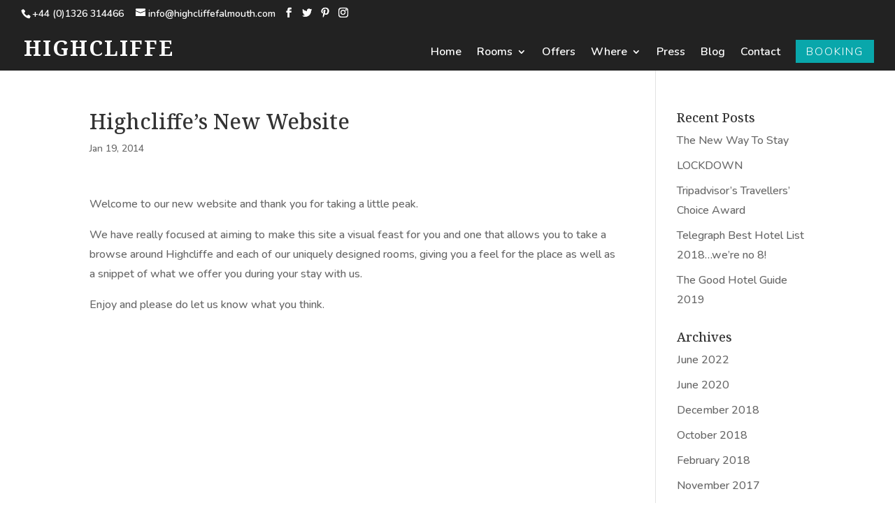

--- FILE ---
content_type: text/html; charset=UTF-8
request_url: https://highcliffefalmouth.com/highcliffes-new-website/
body_size: 8626
content:
<!DOCTYPE html><html lang="en-GB"><head><meta name="google-site-verification" content="SMAcUIdIhUFxe7znMyBmhM53XNvL2bhQC81WtLdjC3o" /><meta charset="UTF-8" /><meta http-equiv="X-UA-Compatible" content="IE=edge"><link rel="pingback" href="https://highcliffefalmouth.com/xmlrpc.php" /> <script type="text/javascript">document.documentElement.className = 'js';</script> <script>var et_site_url='https://highcliffefalmouth.com';var et_post_id='2177';function et_core_page_resource_fallback(a,b){"undefined"===typeof b&&(b=a.sheet.cssRules&&0===a.sheet.cssRules.length);b&&(a.onerror=null,a.onload=null,a.href?a.href=et_site_url+"/?et_core_page_resource="+a.id+et_post_id:a.src&&(a.src=et_site_url+"/?et_core_page_resource="+a.id+et_post_id))}</script><meta name='robots' content='max-image-preview:large' />  <script data-cfasync="false" data-pagespeed-no-defer>//
	var gtm4wp_datalayer_name = "dataLayer";
	var dataLayer = dataLayer || [];
//</script> <link media="all" href="https://highcliffefalmouth.com/wp-content/cache/autoptimize/css/autoptimize_379590e2b1ccec5ba1dc9709c92f6e8e.css" rel="stylesheet" /><title>Highcliffe&#039;s New Website - Highcliffe</title><meta name="description" content="We have really focused at aiming to make this site a visual feast for you and one that allows you to take a browse around Highcliffe and each of our uniquely designed rooms" /><meta name="robots" content="index, follow, max-snippet:-1, max-image-preview:large, max-video-preview:-1" /><link rel="canonical" href="https://highcliffefalmouth.com/highcliffes-new-website/" /><meta property="og:locale" content="en_GB" /><meta property="og:type" content="article" /><meta property="og:title" content="Highcliffe&#039;s New Website - Highcliffe" /><meta property="og:description" content="We have really focused at aiming to make this site a visual feast for you and one that allows you to take a browse around Highcliffe and each of our uniquely designed rooms" /><meta property="og:url" content="https://highcliffefalmouth.com/highcliffes-new-website/" /><meta property="og:site_name" content="Highcliffe" /><meta property="article:publisher" content="https://www.facebook.com/HighcliffeFalmouth" /><meta property="article:published_time" content="2014-01-19T17:39:33+00:00" /><meta property="og:image" content="https://highcliffefalmouth.com/wp-content/uploads/2018/12/Header_5_0282.jpg" /><meta property="og:image:width" content="1920" /><meta property="og:image:height" content="1339" /><meta name="twitter:card" content="summary_large_image" /><meta name="twitter:creator" content="@HighcliffeBB" /><meta name="twitter:site" content="@HighcliffeBB" /><meta name="twitter:label1" content="Written by"><meta name="twitter:data1" content="rossbullen"> <script type="application/ld+json" class="yoast-schema-graph">{"@context":"https://schema.org","@graph":[{"@type":"WebSite","@id":"https://highcliffefalmouth.com/#website","url":"https://highcliffefalmouth.com/","name":"Highcliffe","description":"Contemporary Bed &amp; Breakfast, Falmouth Cornwall","potentialAction":[{"@type":"SearchAction","target":"https://highcliffefalmouth.com/?s={search_term_string}","query-input":"required name=search_term_string"}],"inLanguage":"en-GB"},{"@type":"WebPage","@id":"https://highcliffefalmouth.com/highcliffes-new-website/#webpage","url":"https://highcliffefalmouth.com/highcliffes-new-website/","name":"Highcliffe's New Website - Highcliffe","isPartOf":{"@id":"https://highcliffefalmouth.com/#website"},"datePublished":"2014-01-19T17:39:33+00:00","dateModified":"2014-01-19T17:39:33+00:00","author":{"@id":"https://highcliffefalmouth.com/#/schema/person/8d5deef66bbecf13751c4f5559517b34"},"description":"We have really focused at aiming to make this site a visual feast for you and one that allows you to take a browse around Highcliffe and each of our uniquely designed rooms","inLanguage":"en-GB","potentialAction":[{"@type":"ReadAction","target":["https://highcliffefalmouth.com/highcliffes-new-website/"]}]},{"@type":"Person","@id":"https://highcliffefalmouth.com/#/schema/person/8d5deef66bbecf13751c4f5559517b34","name":"rossbullen","image":{"@type":"ImageObject","@id":"https://highcliffefalmouth.com/#personlogo","inLanguage":"en-GB","url":"https://secure.gravatar.com/avatar/d1e30ca8a5b4cc4a474aa4e223ff3dfc?s=96&d=mm&r=g","caption":"rossbullen"}}]}</script> <link rel='dns-prefetch' href='//www.freetobook.com' /><link rel='dns-prefetch' href='//fonts.googleapis.com' /><link rel='dns-prefetch' href='//netdna.bootstrapcdn.com' /><link rel='dns-prefetch' href='//use.fontawesome.com' /><link rel="alternate" type="application/rss+xml" title="Highcliffe &raquo; Feed" href="https://highcliffefalmouth.com/feed/" /><link rel="alternate" type="application/rss+xml" title="Highcliffe &raquo; Comments Feed" href="https://highcliffefalmouth.com/comments/feed/" /> <script type="text/javascript">window._wpemojiSettings = {"baseUrl":"https:\/\/s.w.org\/images\/core\/emoji\/14.0.0\/72x72\/","ext":".png","svgUrl":"https:\/\/s.w.org\/images\/core\/emoji\/14.0.0\/svg\/","svgExt":".svg","source":{"concatemoji":"https:\/\/highcliffefalmouth.com\/wp-includes\/js\/wp-emoji-release.min.js?ver=9f73eb25629f7c5f42bba7f178144891"}};
/*! This file is auto-generated */
!function(i,n){var o,s,e;function c(e){try{var t={supportTests:e,timestamp:(new Date).valueOf()};sessionStorage.setItem(o,JSON.stringify(t))}catch(e){}}function p(e,t,n){e.clearRect(0,0,e.canvas.width,e.canvas.height),e.fillText(t,0,0);var t=new Uint32Array(e.getImageData(0,0,e.canvas.width,e.canvas.height).data),r=(e.clearRect(0,0,e.canvas.width,e.canvas.height),e.fillText(n,0,0),new Uint32Array(e.getImageData(0,0,e.canvas.width,e.canvas.height).data));return t.every(function(e,t){return e===r[t]})}function u(e,t,n){switch(t){case"flag":return n(e,"\ud83c\udff3\ufe0f\u200d\u26a7\ufe0f","\ud83c\udff3\ufe0f\u200b\u26a7\ufe0f")?!1:!n(e,"\ud83c\uddfa\ud83c\uddf3","\ud83c\uddfa\u200b\ud83c\uddf3")&&!n(e,"\ud83c\udff4\udb40\udc67\udb40\udc62\udb40\udc65\udb40\udc6e\udb40\udc67\udb40\udc7f","\ud83c\udff4\u200b\udb40\udc67\u200b\udb40\udc62\u200b\udb40\udc65\u200b\udb40\udc6e\u200b\udb40\udc67\u200b\udb40\udc7f");case"emoji":return!n(e,"\ud83e\udef1\ud83c\udffb\u200d\ud83e\udef2\ud83c\udfff","\ud83e\udef1\ud83c\udffb\u200b\ud83e\udef2\ud83c\udfff")}return!1}function f(e,t,n){var r="undefined"!=typeof WorkerGlobalScope&&self instanceof WorkerGlobalScope?new OffscreenCanvas(300,150):i.createElement("canvas"),a=r.getContext("2d",{willReadFrequently:!0}),o=(a.textBaseline="top",a.font="600 32px Arial",{});return e.forEach(function(e){o[e]=t(a,e,n)}),o}function t(e){var t=i.createElement("script");t.src=e,t.defer=!0,i.head.appendChild(t)}"undefined"!=typeof Promise&&(o="wpEmojiSettingsSupports",s=["flag","emoji"],n.supports={everything:!0,everythingExceptFlag:!0},e=new Promise(function(e){i.addEventListener("DOMContentLoaded",e,{once:!0})}),new Promise(function(t){var n=function(){try{var e=JSON.parse(sessionStorage.getItem(o));if("object"==typeof e&&"number"==typeof e.timestamp&&(new Date).valueOf()<e.timestamp+604800&&"object"==typeof e.supportTests)return e.supportTests}catch(e){}return null}();if(!n){if("undefined"!=typeof Worker&&"undefined"!=typeof OffscreenCanvas&&"undefined"!=typeof URL&&URL.createObjectURL&&"undefined"!=typeof Blob)try{var e="postMessage("+f.toString()+"("+[JSON.stringify(s),u.toString(),p.toString()].join(",")+"));",r=new Blob([e],{type:"text/javascript"}),a=new Worker(URL.createObjectURL(r),{name:"wpTestEmojiSupports"});return void(a.onmessage=function(e){c(n=e.data),a.terminate(),t(n)})}catch(e){}c(n=f(s,u,p))}t(n)}).then(function(e){for(var t in e)n.supports[t]=e[t],n.supports.everything=n.supports.everything&&n.supports[t],"flag"!==t&&(n.supports.everythingExceptFlag=n.supports.everythingExceptFlag&&n.supports[t]);n.supports.everythingExceptFlag=n.supports.everythingExceptFlag&&!n.supports.flag,n.DOMReady=!1,n.readyCallback=function(){n.DOMReady=!0}}).then(function(){return e}).then(function(){var e;n.supports.everything||(n.readyCallback(),(e=n.source||{}).concatemoji?t(e.concatemoji):e.wpemoji&&e.twemoji&&(t(e.twemoji),t(e.wpemoji)))}))}((window,document),window._wpemojiSettings);</script> <meta content="Divi Child Theme v.1.0.0" name="generator"/><link rel='stylesheet' id='wtfdivi-user-css-css' href='https://highcliffefalmouth.com/wp-content/cache/autoptimize/css/autoptimize_single_404d352dfe07748b157a6647eb072b54.css?ver=1547468376' type='text/css' media='all' /><link rel='stylesheet' id='smls-google-fonts-sans-css' href='https://fonts.googleapis.com/css?family=Open+Sans%3A400%2C300%2C600%2C700%2C800&#038;ver=9f73eb25629f7c5f42bba7f178144891' type='text/css' media='all' /><link rel='stylesheet' id='smls-google-fonts-roboto-css' href='https://fonts.googleapis.com/css?family=Roboto%3A400%2C300italic%2C400italic%2C500%2C500italic%2C700%2C700italic%2C900italic%2C900&#038;ver=9f73eb25629f7c5f42bba7f178144891' type='text/css' media='all' /><link rel='stylesheet' id='smls-google-fonts-lato-css' href='https://fonts.googleapis.com/css?family=Lato%3A400%2C300italic%2C400italic%2C700%2C700italic%2C900italic%2C900&#038;ver=9f73eb25629f7c5f42bba7f178144891' type='text/css' media='all' /><link rel='stylesheet' id='smls-google-fonts-montserrat-css' href='https://fonts.googleapis.com/css?family=Montserrat%3A400%2C700&#038;ver=9f73eb25629f7c5f42bba7f178144891' type='text/css' media='all' /><link rel='stylesheet' id='smls-google-fonts-merriweather-css' href='https://fonts.googleapis.com/css?family=Merriweather+Sans%3A300%2C400%2C700%2C800+Sans%3A300%2C400%2C700&#038;ver=9f73eb25629f7c5f42bba7f178144891' type='text/css' media='all' /><link rel='stylesheet' id='smls-google-fonts-droid-css' href='https://fonts.googleapis.com/css?family=Droid+Sans%3A400%2C700&#038;ver=9f73eb25629f7c5f42bba7f178144891' type='text/css' media='all' /><link rel='stylesheet' id='smls-google-fonts-oxygen-css' href='https://fonts.googleapis.com/css?family=Oxygen%3A300%2C400%2C700&#038;ver=9f73eb25629f7c5f42bba7f178144891' type='text/css' media='all' /><link rel='stylesheet' id='smls-google-fonts-raleway-css' href='https://fonts.googleapis.com/css?family=Raleway%3A100%2C200%2C300%2C400%2C500%2C600%2C700%2C800%2C900&#038;ver=9f73eb25629f7c5f42bba7f178144891' type='text/css' media='all' /><link rel='stylesheet' id='font-awesome-css' href='//netdna.bootstrapcdn.com/font-awesome/latest/css/font-awesome.min.css?ver=9f73eb25629f7c5f42bba7f178144891' type='text/css' media='all' /><link rel='stylesheet' id='et-builder-googlefonts-cached-css' href='https://fonts.googleapis.com/css?family=Noto+Serif:regular,italic,700,700italic|Nunito:200,200italic,300,300italic,regular,italic,600,600italic,700,700italic,800,800italic,900,900italic&#038;subset=latin,latin-ext&#038;display=swap' type='text/css' media='all' /><link rel='stylesheet' id='font-awesome-official-css' href='https://use.fontawesome.com/releases/v5.12.0/css/all.css' type='text/css' media='all' integrity="sha384-REHJTs1r2ErKBuJB0fCK99gCYsVjwxHrSU0N7I1zl9vZbggVJXRMsv/sLlOAGb4M" crossorigin="anonymous" /><link rel='stylesheet' id='dashicons-css' href='https://highcliffefalmouth.com/wp-includes/css/dashicons.min.css?ver=9f73eb25629f7c5f42bba7f178144891' type='text/css' media='all' /><link rel='stylesheet' id='font-awesome-official-v4shim-css' href='https://use.fontawesome.com/releases/v5.12.0/css/v4-shims.css' type='text/css' media='all' integrity="sha384-AL44/7DEVqkvY9j8IjGLGZgFmHAjuHa+2RIWKxDliMNIfSs9g14/BRpYwHrWQgz6" crossorigin="anonymous" /><link rel='stylesheet' id='myStyleSheets2-css' href='https://www.freetobook.com/affiliates/dynamicWidget/styles/widget-css.php?w_id=9599&#038;w_tkn=LAlpCrgvSvOBLiTRlRGVwNr0EHsy5j1iBtOqrrzpAugLct6EPLmhqeHbn9l7G&#038;ver=9f73eb25629f7c5f42bba7f178144891' type='text/css' media='all' /> <script type='text/javascript' src='https://www.freetobook.com/affiliates/dynamicWidget/js/wordpress-widget-js.php?w_id=9599&#038;w_tkn=LAlpCrgvSvOBLiTRlRGVwNr0EHsy5j1iBtOqrrzpAugLct6EPLmhqeHbn9l7G&#038;ver=1.0' id='freetobook-js-js'></script> <script type='text/javascript' src='https://highcliffefalmouth.com/wp-includes/js/jquery/jquery.min.js?ver=3.7.0' id='jquery-core-js'></script> <script type='text/javascript' id='et-core-api-spam-recaptcha-js-extra'>var et_core_api_spam_recaptcha = {"site_key":"","page_action":{"action":"highcliffes_new_website"}};</script> <link rel="https://api.w.org/" href="https://highcliffefalmouth.com/wp-json/" /><link rel="alternate" type="application/json" href="https://highcliffefalmouth.com/wp-json/wp/v2/posts/2177" /><link rel="EditURI" type="application/rsd+xml" title="RSD" href="https://highcliffefalmouth.com/xmlrpc.php?rsd" /><link rel='shortlink' href='https://highcliffefalmouth.com/?p=2177' /><link rel="alternate" type="application/json+oembed" href="https://highcliffefalmouth.com/wp-json/oembed/1.0/embed?url=https%3A%2F%2Fhighcliffefalmouth.com%2Fhighcliffes-new-website%2F" /><link rel="alternate" type="text/xml+oembed" href="https://highcliffefalmouth.com/wp-json/oembed/1.0/embed?url=https%3A%2F%2Fhighcliffefalmouth.com%2Fhighcliffes-new-website%2F&#038;format=xml" />  <script data-cfasync="false" data-pagespeed-no-defer>//
var google_tag_params = {"pagePostType":"post","pagePostType2":"single-post","pageCategory":["highcliffe"],"pageAttributes":["falmouth","highcliffe-bb"],"pagePostAuthor":"rossbullen"};
	var dataLayer_content = {"pagePostType":"post","pagePostType2":"single-post","pageCategory":["highcliffe"],"pageAttributes":["falmouth","highcliffe-bb"],"pagePostAuthor":"rossbullen","google_tag_params":window.google_tag_params};
	dataLayer.push( dataLayer_content );//</script> <script data-cfasync="false">//
(function(w,d,s,l,i){w[l]=w[l]||[];w[l].push({'gtm.start':
new Date().getTime(),event:'gtm.js'});var f=d.getElementsByTagName(s)[0],
j=d.createElement(s),dl=l!='dataLayer'?'&l='+l:'';j.async=true;j.src=
'//www.googletagmanager.com/gtm.'+'js?id='+i+dl;f.parentNode.insertBefore(j,f);
})(window,document,'script','dataLayer','GTM-M7FG4WT');//</script> <meta name="viewport" content="width=device-width, initial-scale=1.0, maximum-scale=1.0, user-scalable=0" /><link rel="shortcut icon" href="" />  <script type='text/javascript'>!function(f,b,e,v,n,t,s){if(f.fbq)return;n=f.fbq=function(){n.callMethod?
n.callMethod.apply(n,arguments):n.queue.push(arguments)};if(!f._fbq)f._fbq=n;
n.push=n;n.loaded=!0;n.version='2.0';n.queue=[];t=b.createElement(e);t.async=!0;
t.src=v;s=b.getElementsByTagName(e)[0];s.parentNode.insertBefore(t,s)}(window,
document,'script','https://connect.facebook.net/en_US/fbevents.js');</script>  <script type='text/javascript'>fbq('init', '846311386205771', {}, {
    "agent": "wordpress-6.3.7-3.0.1"
});</script><script type='text/javascript'>fbq('track', 'PageView', []);</script>  <noscript> <img height="1" width="1" style="display:none" alt="fbpx"
src="https://www.facebook.com/tr?id=846311386205771&ev=PageView&noscript=1" /> </noscript></head><body data-rsssl=1 class="post-template-default single single-post postid-2177 single-format-standard dbdb_divi_2_4_up desktop et_button_custom_icon et_pb_button_helper_class et_transparent_nav et_fullwidth_nav et_fullwidth_secondary_nav et_fixed_nav et_show_nav et_secondary_nav_enabled et_secondary_nav_two_panels et_primary_nav_dropdown_animation_fade et_secondary_nav_dropdown_animation_fade et_header_style_left et_pb_footer_columns3 et_cover_background et_pb_gutter windows et_pb_gutters3 et_right_sidebar et_divi_theme et-db et_minified_js et_minified_css"><div id="page-container"><div id="top-header"><div class="container clearfix"><div id="et-info"> <span id="et-info-phone"><a href="tel:441326314466">+44 (0)1326 314466</a></span> <a href="mailto:info@highcliffefalmouth.com"><span id="et-info-email">info@highcliffefalmouth.com</span></a><ul class="et-social-icons"><li class="et-social-icon et-social-facebook"> <a target="_blank" href="https://www.facebook.com/HighcliffeFalmouth" class="icon"> <span>Facebook</span> </a></li><li class="et-social-icon et-social-twitter"> <a target="_blank" href="https://twitter.com/HighcliffeBB" class="icon"> <span>Twitter</span> </a></li><li class="et-social-icon et-social-pinterest"> <a target="_blank" href="https://www.pinterest.co.uk/highcliffe/" class="icon"> <span>Pinterest</span> </a></li><li class="et-social-icon et-social-instagram"> <a target="_blank" href="https://www.instagram.com/highcliffebb/" class="icon"> <span>Instagram</span> </a></li></ul></div><div class="cta"><a href="/highcliffe-booking-information/">Booking</a></div><div id="et-secondary-menu"><div class="et_duplicate_social_icons"><ul class="et-social-icons"><li class="et-social-icon et-social-facebook"> <a target="_blank" href="https://www.facebook.com/HighcliffeFalmouth" class="icon"> <span>Facebook</span> </a></li><li class="et-social-icon et-social-twitter"> <a target="_blank" href="https://twitter.com/HighcliffeBB" class="icon"> <span>Twitter</span> </a></li><li class="et-social-icon et-social-pinterest"> <a target="_blank" href="https://www.pinterest.co.uk/highcliffe/" class="icon"> <span>Pinterest</span> </a></li><li class="et-social-icon et-social-instagram"> <a target="_blank" href="https://www.instagram.com/highcliffebb/" class="icon"> <span>Instagram</span> </a></li></ul></div></div></div></div><header id="main-header" data-height-onload="40"><div class="container clearfix et_menu_container"><div class="logo_container"> <span class="logo_helper"></span> <a href="https://highcliffefalmouth.com/"> <img src="https://highcliffefalmouth.com/wp-content/themes/Divi/images/logo.png" alt="Highcliffe" id="logo" data-height-percentage="30" /><div id="db_title_and_tagline"><h1 id="logo-text">Highcliffe</h1><h5 id="logo-tagline" class="logo-tagline">Contemporary Bed &amp; Breakfast, Falmouth Cornwall</h5></div> </a></div><div id="et-top-navigation" data-height="40" data-fixed-height="40"><nav id="top-menu-nav"><ul id="top-menu" class="nav"><li id="menu-item-216269" class="menu-item menu-item-type-post_type menu-item-object-page menu-item-home menu-item-216269"><a href="https://highcliffefalmouth.com/">Home</a></li><li id="menu-item-216631" class="menu-item menu-item-type-post_type menu-item-object-page menu-item-has-children menu-item-216631"><a href="https://highcliffefalmouth.com/rooms/">Rooms</a><ul class="sub-menu"><li id="menu-item-216268" class="menu-item menu-item-type-post_type menu-item-object-page menu-item-216268"><a href="https://highcliffefalmouth.com/room-1/">Room 1 – Double</a></li><li id="menu-item-216632" class="menu-item menu-item-type-post_type menu-item-object-page menu-item-216632"><a href="https://highcliffefalmouth.com/room-2/">Room 2 – Double Suite</a></li><li id="menu-item-216633" class="menu-item menu-item-type-post_type menu-item-object-page menu-item-216633"><a href="https://highcliffefalmouth.com/room-3/">Room 3 – Double</a></li><li id="menu-item-216635" class="menu-item menu-item-type-post_type menu-item-object-page menu-item-216635"><a href="https://highcliffefalmouth.com/room-5/">Room 5 – Double</a></li><li id="menu-item-216636" class="menu-item menu-item-type-post_type menu-item-object-page menu-item-216636"><a href="https://highcliffefalmouth.com/room-6/">Room 6 – Single</a></li><li id="menu-item-216637" class="menu-item menu-item-type-post_type menu-item-object-page menu-item-216637"><a href="https://highcliffefalmouth.com/room-7/">Room 7 – Penthouse Suite</a></li><li id="menu-item-216638" class="menu-item menu-item-type-post_type menu-item-object-page menu-item-216638"><a href="https://highcliffefalmouth.com/room-8/">Room 8 – Double</a></li></ul></li><li id="menu-item-230366" class="menu-item menu-item-type-post_type menu-item-object-page menu-item-230366"><a href="https://highcliffefalmouth.com/offers-2/">Offers</a></li><li id="menu-item-216640" class="menu-item menu-item-type-post_type menu-item-object-page menu-item-has-children menu-item-216640"><a href="https://highcliffefalmouth.com/whereabouts/">Where</a><ul class="sub-menu"><li id="menu-item-216642" class="menu-item menu-item-type-post_type menu-item-object-page menu-item-216642"><a href="https://highcliffefalmouth.com/location/">Our Location</a></li><li id="menu-item-216641" class="menu-item menu-item-type-post_type menu-item-object-page menu-item-has-children menu-item-216641"><a href="https://highcliffefalmouth.com/about-falmouth/">About Falmouth</a><ul class="sub-menu"><li id="menu-item-216644" class="menu-item menu-item-type-post_type menu-item-object-page menu-item-216644"><a href="https://highcliffefalmouth.com/beaches-in-falmouth/">Beaches In Falmouth</a></li><li id="menu-item-216645" class="menu-item menu-item-type-post_type menu-item-object-page menu-item-216645"><a href="https://highcliffefalmouth.com/eating-out-in-falmouth/">Eating Out</a></li><li id="menu-item-216643" class="menu-item menu-item-type-post_type menu-item-object-page menu-item-216643"><a href="https://highcliffefalmouth.com/falmouth-attractions/">Attractions</a></li><li id="menu-item-216646" class="menu-item menu-item-type-post_type menu-item-object-page menu-item-216646"><a href="https://highcliffefalmouth.com/falmouth-events/">Falmouth Events</a></li></ul></li></ul></li><li id="menu-item-216648" class="menu-item menu-item-type-post_type menu-item-object-page menu-item-216648"><a href="https://highcliffefalmouth.com/press/">Press</a></li><li id="menu-item-219011" class="menu-item menu-item-type-post_type menu-item-object-page menu-item-219011"><a href="https://highcliffefalmouth.com/blog/">Blog</a></li><li id="menu-item-218473" class="menu-item menu-item-type-post_type menu-item-object-page menu-item-218473"><a href="https://highcliffefalmouth.com/contact-us/">Contact</a></li><li id="menu-item-216652" class="menu-cta menu-item menu-item-type-post_type menu-item-object-page menu-item-216652"><a href="https://highcliffefalmouth.com/highcliffe-booking-information/">Booking</a></li></ul></nav><div id="et_mobile_nav_menu"><div class="mobile_nav closed"> <span class="select_page">Select Page</span> <span class="mobile_menu_bar mobile_menu_bar_toggle"></span></div></div></div></div><div class="et_search_outer"><div class="container et_search_form_container"><form role="search" method="get" class="et-search-form" action="https://highcliffefalmouth.com/"> <input type="search" class="et-search-field" placeholder="Search &hellip;" value="" name="s" title="Search for:" /></form> <span class="et_close_search_field"></span></div></div></header><div id="et-main-area"><div id="main-content"><div class="container"><div id="content-area" class="clearfix"><div id="left-area"><article id="post-2177" class="et_pb_post post-2177 post type-post status-publish format-standard hentry category-highcliffe tag-falmouth tag-highcliffe-bb"><div class="et_post_meta_wrapper"><h1 class="entry-title">Highcliffe&#8217;s New Website</h1><p class="post-meta"><span class="published">Jan 19, 2014</span></p></div><div class="entry-content"><p>Welcome to our new website and thank you for taking a little peak.</p><p>We have really focused at aiming to make this site a visual feast for you and one that allows you to take a browse around Highcliffe and each of our uniquely designed rooms, giving you a feel for the place as well as a snippet of what we offer you during your stay with us.</p><p>Enjoy and please do let us know what you think.</p></div><div class="et_post_meta_wrapper"></div></article></div><div id="sidebar"><div id="recent-posts-2" class="et_pb_widget widget_recent_entries"><h4 class="widgettitle">Recent Posts</h4><ul><li> <a href="https://highcliffefalmouth.com/the-new-way-to-stay/">The New Way To Stay</a></li><li> <a href="https://highcliffefalmouth.com/lockdown/">LOCKDOWN</a></li><li> <a href="https://highcliffefalmouth.com/tripadvisors-travellers-choice-award/">Tripadvisor&#8217;s Travellers&#8217; Choice Award</a></li><li> <a href="https://highcliffefalmouth.com/telegraph-best-hotel-list-2018-were-no-8/">Telegraph Best Hotel List 2018&#8230;we’re no 8!</a></li><li> <a href="https://highcliffefalmouth.com/the-good-hotel-guide-2019/">The Good Hotel Guide 2019</a></li></ul></div><div id="archives-2" class="et_pb_widget widget_archive"><h4 class="widgettitle">Archives</h4><ul><li><a href='https://highcliffefalmouth.com/2022/06/'>June 2022</a></li><li><a href='https://highcliffefalmouth.com/2020/06/'>June 2020</a></li><li><a href='https://highcliffefalmouth.com/2018/12/'>December 2018</a></li><li><a href='https://highcliffefalmouth.com/2018/10/'>October 2018</a></li><li><a href='https://highcliffefalmouth.com/2018/02/'>February 2018</a></li><li><a href='https://highcliffefalmouth.com/2017/11/'>November 2017</a></li><li><a href='https://highcliffefalmouth.com/2017/10/'>October 2017</a></li><li><a href='https://highcliffefalmouth.com/2017/08/'>August 2017</a></li><li><a href='https://highcliffefalmouth.com/2017/03/'>March 2017</a></li><li><a href='https://highcliffefalmouth.com/2017/01/'>January 2017</a></li><li><a href='https://highcliffefalmouth.com/2016/06/'>June 2016</a></li><li><a href='https://highcliffefalmouth.com/2016/05/'>May 2016</a></li><li><a href='https://highcliffefalmouth.com/2016/03/'>March 2016</a></li><li><a href='https://highcliffefalmouth.com/2016/02/'>February 2016</a></li><li><a href='https://highcliffefalmouth.com/2016/01/'>January 2016</a></li><li><a href='https://highcliffefalmouth.com/2015/12/'>December 2015</a></li><li><a href='https://highcliffefalmouth.com/2015/02/'>February 2015</a></li><li><a href='https://highcliffefalmouth.com/2014/10/'>October 2014</a></li><li><a href='https://highcliffefalmouth.com/2014/09/'>September 2014</a></li><li><a href='https://highcliffefalmouth.com/2014/07/'>July 2014</a></li><li><a href='https://highcliffefalmouth.com/2014/06/'>June 2014</a></li><li><a href='https://highcliffefalmouth.com/2014/05/'>May 2014</a></li><li><a href='https://highcliffefalmouth.com/2014/04/'>April 2014</a></li><li><a href='https://highcliffefalmouth.com/2014/01/'>January 2014</a></li></ul></div></div></div></div></div> <span class="et_pb_scroll_top et-pb-icon"></span><footer id="main-footer"><div class="container"><div id="footer-widgets" class="clearfix"><div class="footer-widget"><div id="text-2" class="fwidget et_pb_widget widget_text"><h4 class="title">Contact Us</h4><div class="textwidget"><p><strong>Address:</strong><br /> 22 Melvill Rd, Falmouth, Cornwall TR11 4AR</p><p><strong>Tel (9am &#8211; 8.30pm): </strong><a href="tel:441326314466">01326 314466</a></p><p><strong>Email: </strong><a href="mailto:info@highcliffefalmouth.com">info@highcliffefalmouth.com</a></p></div></div></div><div class="footer-widget"><div id="nav_menu-2" class="fwidget et_pb_widget widget_nav_menu"><h4 class="title">Information</h4><div class="menu-footer-menu-info-container"><ul id="menu-footer-menu-info" class="menu"><li id="menu-item-218426" class="menu-item menu-item-type-post_type menu-item-object-page menu-item-218426"><a href="https://highcliffefalmouth.com/faq/">FAQs</a></li><li id="menu-item-218427" class="menu-item menu-item-type-post_type menu-item-object-page menu-item-218427"><a href="https://highcliffefalmouth.com/highcliffe-booking-information/">How to Make a Booking</a></li><li id="menu-item-218429" class="menu-item menu-item-type-post_type menu-item-object-page menu-item-218429"><a href="https://highcliffefalmouth.com/location/">How to Find Us</a></li><li id="menu-item-218431" class="menu-item menu-item-type-post_type menu-item-object-page menu-item-218431"><a href="https://highcliffefalmouth.com/blog/">Blog</a></li></ul></div></div></div><div class="footer-widget"><div id="nav_menu-3" class="fwidget et_pb_widget widget_nav_menu"><h4 class="title">Policies &#038; Legal</h4><div class="menu-footer-policies-container"><ul id="menu-footer-policies" class="menu"><li id="menu-item-218437" class="menu-item menu-item-type-post_type menu-item-object-page menu-item-218437"><a href="https://highcliffefalmouth.com/highcliffe-terms-and-conditions/">Terms &#038; Conditions</a></li><li id="menu-item-218438" class="menu-item menu-item-type-post_type menu-item-object-page menu-item-218438"><a href="https://highcliffefalmouth.com/privacy-policy/">Privacy Policy</a></li><li id="menu-item-218439" class="menu-item menu-item-type-post_type menu-item-object-page menu-item-218439"><a href="https://highcliffefalmouth.com/disclaimer/">Disclaimer</a></li><li id="menu-item-218440" class="menu-item menu-item-type-post_type menu-item-object-page menu-item-218440"><a href="https://highcliffefalmouth.com/location/access-statement/">Access Statement</a></li></ul></div></div></div></div></div><div id="footer-bottom"><div class="container clearfix"><ul class="et-social-icons"><li class="et-social-icon et-social-facebook"> <a target="_blank" href="https://www.facebook.com/HighcliffeFalmouth" class="icon"> <span>Facebook</span> </a></li><li class="et-social-icon et-social-twitter"> <a target="_blank" href="https://twitter.com/HighcliffeBB" class="icon"> <span>Twitter</span> </a></li><li class="et-social-icon et-social-pinterest"> <a target="_blank" href="https://www.pinterest.co.uk/highcliffe/" class="icon"> <span>Pinterest</span> </a></li><li class="et-social-icon et-social-instagram"> <a target="_blank" href="https://www.instagram.com/highcliffebb/" class="icon"> <span>Instagram</span> </a></li></ul><div id="footer-info">© Copyright 2024 Highcliffe Hotel, Bed &amp; Breakfast, Guest Accommodation, Room Only, Cornwall, TR11 4AR. All Rights Reserved.  Sister Co to INDIDOG Restaurant On The Harbour, Falmouth, Cornwall</div></div></div></footer></div></div>  <script>jQuery(function($){
		$(".db_background_url").click(function(){
			var url = $(this).data('db_background_url');
			if (url.indexOf('#') == 0 || url.indexOf('.') == 0) {
				et_pb_smooth_scroll($(url), false, 800);
			} else {
				document.location=url;
			}
		});
	});</script>  <noscript><iframe src="https://www.googletagmanager.com/ns.html?id=GTM-M7FG4WT"
height="0" width="0" style="display:none;visibility:hidden"></iframe></noscript><div id='fb-pxl-ajax-code'></div><link rel='stylesheet' id='et-builder-googlefonts-css' href='https://fonts.googleapis.com/css?family=Noto+Serif:100,200,300,regular,500,600,700,800,900,100italic,200italic,300italic,italic,500italic,600italic,700italic,800italic,900italic|Nunito:200,300,regular,500,600,700,800,900,200italic,300italic,italic,500italic,600italic,700italic,800italic,900italic&#038;subset=latin,latin-ext&#038;display=swap' type='text/css' media='all' /> <script type='text/javascript' id='divi-custom-script-js-extra'>var DIVI = {"item_count":"%d Item","items_count":"%d Items"};
var et_shortcodes_strings = {"previous":"Previous","next":"Next"};
var et_pb_custom = {"ajaxurl":"https:\/\/highcliffefalmouth.com\/wp-admin\/admin-ajax.php","images_uri":"https:\/\/highcliffefalmouth.com\/wp-content\/themes\/Divi\/images","builder_images_uri":"https:\/\/highcliffefalmouth.com\/wp-content\/themes\/Divi\/includes\/builder\/images","et_frontend_nonce":"28d98abb9b","subscription_failed":"Please, check the fields below to make sure you entered the correct information.","et_ab_log_nonce":"d6dadd7543","fill_message":"Please, fill in the following fields:","contact_error_message":"Please, fix the following errors:","invalid":"Invalid email","captcha":"Captcha","prev":"Prev","previous":"Previous","next":"Next","wrong_captcha":"You entered the wrong number in captcha.","wrong_checkbox":"Checkbox","ignore_waypoints":"no","is_divi_theme_used":"1","widget_search_selector":".widget_search","ab_tests":[],"is_ab_testing_active":"","page_id":"2177","unique_test_id":"","ab_bounce_rate":"5","is_cache_plugin_active":"yes","is_shortcode_tracking":"","tinymce_uri":""}; var et_builder_utils_params = {"condition":{"diviTheme":true,"extraTheme":false},"scrollLocations":["app","top"],"builderScrollLocations":{"desktop":"app","tablet":"app","phone":"app"},"onloadScrollLocation":"app","builderType":"fe"}; var et_frontend_scripts = {"builderCssContainerPrefix":"#et-boc","builderCssLayoutPrefix":"#et-boc .et-l"};
var et_pb_box_shadow_elements = [];
var et_pb_motion_elements = {"desktop":[],"tablet":[],"phone":[]};
var et_pb_sticky_elements = [];</script> <script defer src="https://highcliffefalmouth.com/wp-content/cache/autoptimize/js/autoptimize_eed68cadcbde2438c0c8b4555ab5a12a.js"></script></body></html>
<!-- *´¨)
     ¸.•´¸.•*´¨) ¸.•*¨)
     (¸.•´ (¸.•` ¤ Comet Cache is Fully Functional ¤ ´¨) -->

<!-- Cache File Version Salt:       n/a -->

<!-- Cache File URL:                https://highcliffefalmouth.com/highcliffes-new-website/ -->
<!-- Cache File Path:               /cache/comet-cache/cache/https/highcliffefalmouth-com/highcliffes-new-website.html -->

<!-- Cache File Generated Via:      HTTP request -->
<!-- Cache File Generated On:       Jan 24th, 2026 @ 1:37 am UTC -->
<!-- Cache File Generated In:       0.82361 seconds -->

<!-- Cache File Expires On:         Jan 31st, 2026 @ 1:37 am UTC -->
<!-- Cache File Auto-Rebuild On:    Jan 31st, 2026 @ 1:37 am UTC -->

<!-- Loaded via Cache On:    Jan 24th, 2026 @ 6:47 am UTC -->
<!-- Loaded via Cache In:    0.00060 seconds -->

--- FILE ---
content_type: text/css
request_url: https://highcliffefalmouth.com/wp-content/cache/autoptimize/css/autoptimize_single_404d352dfe07748b157a6647eb072b54.css?ver=1547468376
body_size: 18
content:
.et_pb_toggle_open .et_pb_toggle_title:before{display:block !important;content:"\e04f"}.et_pb_gallery_grid .et_pb_gallery_image{box-sizing:border-box;border:1px solid #fff}#db_title_and_tagline{display:inline}#logo{padding-right:10px}#logo-text,#logo-tagline{margin:0;padding:0;display:inline;vertical-align:middle}#logo-tagline{opacity:.7;margin-left:16px;vertical-align:sub}@media only screen and (max-width:767px){#logo-tagline{display:none}}.et_hide_primary_logo .logo_container{height:100% !important;opacity:1 !important}.et_hide_primary_logo .logo_container #logo{display:none}

--- FILE ---
content_type: text/css;charset=UTF-8
request_url: https://www.freetobook.com/affiliates/dynamicWidget/styles/widget-css.php?w_id=9599&w_tkn=LAlpCrgvSvOBLiTRlRGVwNr0EHsy5j1iBtOqrrzpAugLct6EPLmhqeHbn9l7G&ver=9f73eb25629f7c5f42bba7f178144891
body_size: 1254
content:
@charset "utf-8";



#f2b-widget
{
	font-family:Arial, Helvetica, sans-serif;
	font-size:12px;
	height:50px;
	padding-left:5px;
	color:#222222;
	text-align:left;
	line-height:normal;
}


#f2b-widget form
{
	margin:0px;
	padding:0px;	
}


#f2b-widget img
{
	margin:0px;
	padding:0px;
}

#f2b-widget div
{
	margin:0px;
	padding:0px;
}

#f2b-widget #cin
{
	height:50px;
	width:120px;
	float:left;
}


#f2b-widget #f2b-calendar
{
	float:right;
	margin:2px 0px 0px 0px;
}

div>#f2b-widget #f2b-calendar
{
	margin:2px 2px 0px 0px;	
}


#f2b-widget #cin .cin-box
{
	width:113px;
	background-color:#FFFFFF;
	height:22px;
	padding:2px;
	border:1px solid #aaa;
}
div>#f2b-widget #cin .cin-box
{	
	width:112px;
}


#f2b-calendar
{
	padding-top:1px;
}



#f2b-widget #checkInDisplay
{
	width:88px;
}


#f2b-widget input#checkInDisplay, #f2b-widget input#stayLength 
{
	border-radius:0;
	background-color:#F0F5F9;
	border:1px solid #5ca3d2;
	font-size:12px;
	line-height:normal;
	color:#222222;
	height:16px;
	margin:1px 0px 0px 0px;
	/* ie 6/7 hack */
	*margin:0px;
	padding:1px;
	
}


#f2b-widget #duration
{
	width:39px;
	float:left;
}

#f2b-widget #duration .label
{
	clear:both;
	background-color:transparent !important;
	color:#222222;
}

#f2b-widget #duration .duration-box input
{
	width:18px;
}

#f2b-widget #duration .duration-box
{
	width:22px;
	background-color:#FFFFFF;
	height:22px;
	padding:2px;
	border:1px solid #aaa;
	float:left;

}

#checkInDisplay, .cin-box, #stayLength, .duration-box
{
	box-sizing:content-box;
}



#f2b-widget .searchButtonContainer
{
	float:left;
	width:94px;
	height:30px;
	padding-left:10px;
	padding-top:16px;
}


#f2b-widget .searchButton
{
	width:94px !important;
	height:28px !important;
	background-image:url(../buttons/LAlpCrgvSvOBLiTRlRGVwNr0EHsy5j1iBtOqrrzpAugLct6EPLmhqeHbn9l7G.gif) !important;
/*	background-image:url(/images/buttons/search_button_default.gif);*/
	border:none !important;
	background-color:transparent !important;
	cursor:pointer;
}


#f2b-widget .stayDate
{
	width:150px;
	height:20px;
	float:left;
	margin-top:0px;
	margin-left:5px;
	padding:2px;
	border:1px solid #aaa;
	background-color:#fff;
	padding-top:4px;
	font-style:italic;
}
#f2b-widget .stayDate span
{	
	font-style:normal;
}



 .pseudolink
{
	cursor:pointer;	
}


#f2b-widget .searchButton
{
	-moz-box-sizing:border-box;
	box-sizing:border-box;
	-webkit-box-sizing:border-box;
	-ms-box-sizing:border-box;		
}

#f2b-widget #duration strong
{
	word-wrap:normal;	
}




.cp_container
{
	visibility:hidden;
	position:absolute;
	left:0;
	top:0;
	width:182px;
	background-color: #FFFFFF;
	padding:0;
	margin:0;
	overflow: hidden;
	z-index: 1001; /* Upped to this value to resolve conflict with JB Gallery http://maxb.net/scripts/jbgallery/ */
	font-family: Arial, Helvetica, sans-serif;
	font-size:10px;
	text-align: center;
	vertical-align: middle;
	line-height:normal;
	border:3px solid #E6E6E6;
}

.cp_container .month
{
	float:left;
	width:182px;
	height:auto;
	padding:0;
	margin:0;
}

.cp_container .monthHeader, .cp_container .monthFooter
{
	float:left;
	width:182px;
	height:20px;
	padding:0;
	margin:0;
}

.cp_container .monthHeader ,.cp_container .monthFooter
{
	background-color:#E6E6E6;
	color:#444444;
	font-weight:bold;
	font-size:11px;
	height:14px;
}






.cp_container .week, .cp_container .weekHeader
{
	float:left;
	width:182px;
	height:20px;
	padding:0;
	margin:0;
}

.cp_container .day, .cp_container .selectedday, .cp_container .pastday, .cp_container .othermonth
{
	padding:0;
	margin:0;
	padding-top:3px;
	float:left;
	height:16px;
	width:25px;
	border-right:1px solid #eee;
	border-bottom:1px solid #eee;
	background-color:#FAFAFA;
}

.cp_container .weekHeader
{
	font-weight:bold;
	background-color:#E6E6E6;
	font-size:11px;
	color:#444444;
	height:16px;
	padding-bottom:2px;
}

.weekHeader .day
{
	border:none;
	width:26px;
	height:16px;
	background-color:#E6E6E6;
	color:#444444;
	font-size:11px;
	text-align:center;
	text-transform:none;
}


.cp_container .week .day
{
	color:#444444;
	font-size:10px;
	text-align:center;
}


.cp_container .pastday
{
	color:#aaa;
}

.cp_container .othermonth
{

}

.cp_container .selectedday
{
	background-color:#09a7ab;
	color:#000000;	
}

.cp_container select
{
	font-size:10px;
	text-align:center;
	font-weight:bold;
}
@charset "utf-8";
/* CSS Document */



--- FILE ---
content_type: text/plain
request_url: https://www.google-analytics.com/j/collect?v=1&_v=j102&a=9298997&t=pageview&_s=1&dl=https%3A%2F%2Fhighcliffefalmouth.com%2Fhighcliffes-new-website%2F&ul=en-us%40posix&dt=Highcliffe%27s%20New%20Website%20-%20Highcliffe&sr=1280x720&vp=1280x720&_u=YEBAAEABAAAAACAAI~&jid=1859153910&gjid=1265558346&cid=118617355.1769237226&tid=UA-47783054-1&_gid=486755777.1769237226&_r=1&_slc=1&gtm=45He61m0n81M7FG4WTv810811861za200zd810811861&gcd=13l3l3l3l1l1&dma=0&tag_exp=103116026~103200004~104527907~104528501~104684208~104684211~105391253~115938466~115938468~116682875~117025848~117041587~117223560&z=95340335
body_size: -452
content:
2,cG-49VY34WK3F